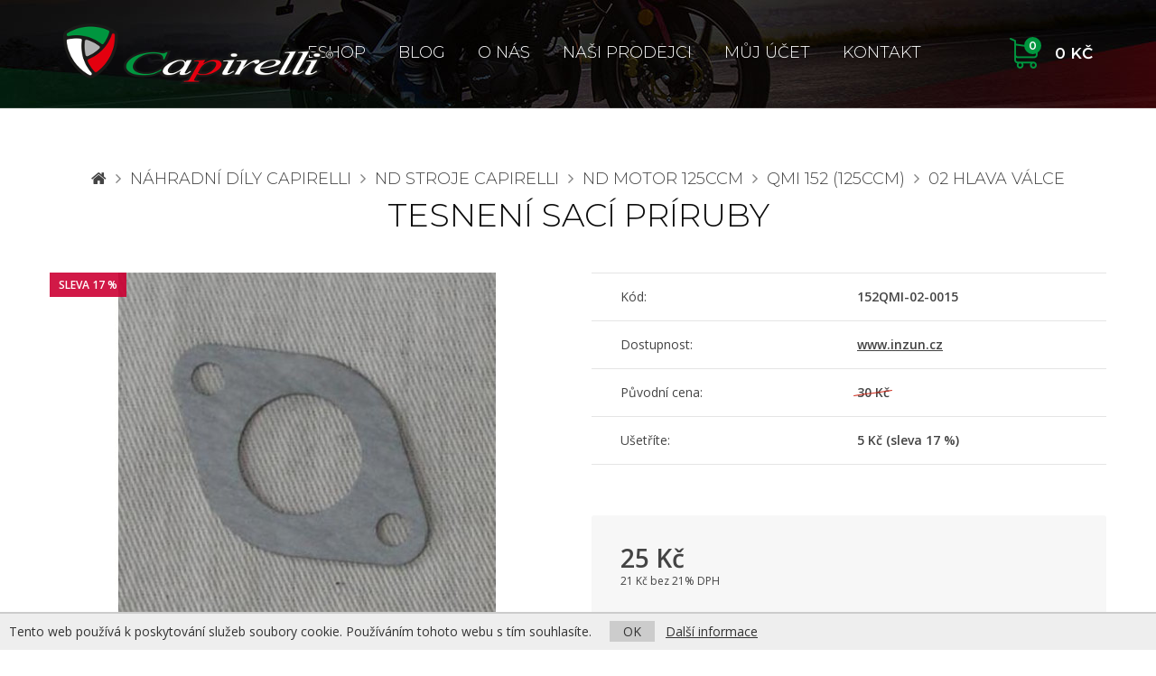

--- FILE ---
content_type: text/html; charset=utf-8
request_url: https://www.capirelli.cz/2207-Tesneni-saci-priruby
body_size: 6148
content:
<!DOCTYPE html>
<!--[if IE]><![endif]-->
<!--[if IE 8 ]><html dir="ltr" lang="cs" class="ie8"><![endif]-->
<!--[if IE 9 ]><html dir="ltr" lang="cs" class="ie9"><![endif]-->
<!--[if (gt IE 9)|!(IE)]><!-->
<html dir="ltr" lang="cs">
<!--<![endif]-->
<head>
<script>
// Google Tag Manager
var dataLayer = [];
dataLayer.push({
        'product.ID':'2207',
        'product.Name':'Tesnení sací príruby',
        'product.Price':20.6612,
        'page.Type':'product detail'
      });
</script>
<script>(function(w,d,s,l,i){w[l]=w[l]||[];w[l].push({'gtm.start':
new Date().getTime(),event:'gtm.js'});var f=d.getElementsByTagName(s)[0],
j=d.createElement(s),dl=l!='dataLayer'?'&l='+l:'';j.async=true;j.src=
'https://www.googletagmanager.com/gtm.js?id='+i+dl;f.parentNode.insertBefore(j,f);
})(window,document,'script','dataLayer','GTM-5XFK52F');</script>
<meta charset="UTF-8" />
<meta name="viewport" content="width=device-width, initial-scale=1">
<meta http-equiv="X-UA-Compatible" content="IE=edge">
<meta name="robots" content="index, follow" />
<title>Tesnení sací príruby - Capirelli.cz</title>
<base href="https://www.capirelli.cz/" />
<meta name="keywords" content= "Tesnení sací príruby" />
<link href="catalog/view/theme/default/css/default.css?v=1602710481" rel="stylesheet" media="all" />
<link href="catalog/view/javascript/jquery/magnific/magnific-popup.css" rel="stylesheet" media="screen" />
<link href="catalog/view/javascript/jquery/datetimepicker/bootstrap-datetimepicker.min.css" rel="stylesheet" media="screen" />
<script src="catalog/view/javascript/jquery/jquery-2.1.1.min.js"></script>
<script src="catalog/view/theme/default/js/bootstrap.min.js"></script>
<script src="catalog/view/theme/default/js/jquery.scripts.js?v=1517938050"></script>
<script src="catalog/view/javascript/common.js?v=1513176733"></script>
<!--[if lt IE 9]><script src="catalog/view/theme/default/js/html5.min.js"></script><![endif]-->
<link href="https://www.capirelli.cz/image/catalog/favicon.png" rel="icon" />
<meta property="og:title" content="Tesnení sací príruby - Capirelli.cz">
<meta property="og:site_name" content="Capirelli.cz">
<meta property="og:type" content="website">
<meta property="og:image" content="https://www.capirelli.cz/image/cache/catalog/products/820152FM-0200003-487x255.jpg">
<meta property="og:url" content="https://www.capirelli.cz/2207-Tesneni-saci-priruby">
<meta property="og:description" content="">
<script src="catalog/view/javascript/jquery/magnific/jquery.magnific-popup.min.js"></script>
<script src="catalog/view/javascript/jquery/datetimepicker/moment.js"></script>
<script src="catalog/view/javascript/jquery/datetimepicker/bootstrap-datetimepicker.min.js"></script>
</head>
<body class="product-product-2207">

<!-- Google Tag Manager (noscript) -->
<noscript><iframe src="https://www.googletagmanager.com/ns.html?id=GTM-5XFK52F"
height="0" width="0" style="display:none;visibility:hidden"></iframe></noscript>
<!-- End Google Tag Manager (noscript) -->

<div id="fb-root"></div>
<script>(function(d, s, id) {
  var js, fjs = d.getElementsByTagName(s)[0];
  if (d.getElementById(id)) return;
  js = d.createElement(s); js.id = id;
  js.src = 'https://connect.facebook.net/cs_CZ/sdk.js#xfbml=1&version=v2.11';
  fjs.parentNode.insertBefore(js, fjs);
}(document, 'script', 'facebook-jssdk'));</script>

<header class="header">
    <a class="header__logo" href="https://www.capirelli.cz/"><img src="https://www.capirelli.cz/image/catalog/logo2.png" alt="Capirelli.cz" class="img-responsive" /></a>
  
	<nav class="navigation">
		<span class="navigation__responsive"><span><i class="fa fa-bars"></i></span> Kategorie</span>
		<div class="navigation__body">
			<ul>
				<!--<li class="navigation__item hidden-md hidden-sm"><a href="https://www.capirelli.cz/">Úvod</a></li>-->
        				<li class="navigation__item">
					<a href="https://www.capirelli.cz/INZUN">ESHOP</a>
									</li>
        				<li class="navigation__item">
					<a href="https://www.capirelli.cz/blog">Blog</a>
									</li>
        				<li class="navigation__item">
					<a href="https://www.capirelli.cz/o-nas">O nás</a>
									</li>
        				<li class="navigation__item">
					<a href="https://www.capirelli.cz/nasi-prodejci">Naši prodejci</a>
									</li>
                        <li class="navigation__item"><a href="https://www.capirelli.cz/index.php?route=account/account">Můj účet</a></li>
        				<li class="navigation__item"><a href="https://www.capirelli.cz/kontakt">Kontakt</a></li>
			</ul>
		</div>
    <div class="navigation__item item--cart" id="cart">
  <a href="javascript:;" data-toggle="modal" data-target="#cartModal"><span id="cart-total"><span class="cart_count">0</span> 0 Kč</span></a>
  </div>

<div class="modal fade" id="cartModal" tabindex="-1" role="dialog" aria-labelledby="cartModalLabel">
<div class="modal-dialog" role="document">
<div class="modal-content text-left">
<div class="modal-header">
<button type="button" class="close" data-dismiss="modal" aria-label="Close"><span aria-hidden="true">&times;</span></button>
<div class="modal-title" id="cartModalLabel">Nákupní košík</div>
</div>

<div class="modal-body">
  <p class="text-center">Váš nákupní košík je zatím prázdný.</p>
</div>

</div>
</div>
</div>	</nav>
</header>

<section class="content" role="main">


<div class="container" itemscope itemtype="http://schema.org/Product">

  <div itemprop="offers" itemscope itemtype="http://schema.org/Offer" style="display: none;">
    <link itemprop="itemCondition" href="http://schema.org/OfferItemCondition" content="http://schema.org/NewCondition">
        <span itemprop="price" content="25"></span>
    <span itemprop="priceCurrency" content="CZK"></span>
  </div>

  
  <ul class="breadcrumb">
        <li><a href="https://www.capirelli.cz/"><i class="fa fa-home"></i></a></li>
        <li><a href="https://www.capirelli.cz/51-Nahradni-a-kitove-dily">Náhradní díly CAPIRELLI</a></li>
        <li><a href="https://www.capirelli.cz/4-ND-skutry-Capirelli">ND stroje Capirelli</a></li>
        <li><a href="https://www.capirelli.cz/5-ND-motor-125ccm">ND motor 125ccm</a></li>
        <li><a href="https://www.capirelli.cz/32-QMI-152-125ccm">QMI 152 (125ccm)</a></li>
        <li><a href="https://www.capirelli.cz/63-02-Hlava-valce">02 Hlava válce</a></li>
      </ul>
  <div class="row">                <div id="content" class="col-sm-12">
      <p class="crumb">
                  <a href="https://www.capirelli.cz/"><i class="fa fa-home"></i></a>
            &nbsp;<i class="fa fa-angle-right"></i>&nbsp;      <a href="https://www.capirelli.cz/51-Nahradni-a-kitove-dily">Náhradní díly CAPIRELLI</a>
            &nbsp;<i class="fa fa-angle-right"></i>&nbsp;      <a href="https://www.capirelli.cz/4-ND-skutry-Capirelli">ND stroje Capirelli</a>
            &nbsp;<i class="fa fa-angle-right"></i>&nbsp;      <a href="https://www.capirelli.cz/5-ND-motor-125ccm">ND motor 125ccm</a>
            &nbsp;<i class="fa fa-angle-right"></i>&nbsp;      <a href="https://www.capirelli.cz/32-QMI-152-125ccm">QMI 152 (125ccm)</a>
            &nbsp;<i class="fa fa-angle-right"></i>&nbsp;      <a href="https://www.capirelli.cz/63-02-Hlava-valce">02 Hlava válce</a>
            </p>
			<h1 itemprop="name">Tesnení sací príruby</h1>

			<div class="row detail">
				<div class="col-md-6 pimages">
                        					<div class="detail__image">
              <a href="https://www.capirelli.cz/image/cache/catalog/products/820152FM-0200003-800x600.jpg" title="Tesnení sací príruby"><img itemprop="image" src="https://www.capirelli.cz/image/cache/catalog/products/820152FM-0200003-570x420.jpg" alt="Tesnení sací príruby" class="img-responsive center-block" /></a>
              <div class="product__labels product__labels--detail">
                                                <span class="product__labels__item product__labels__item--akce">Sleva 17 %</span><br>                                              </div>
  					</div>
                                  				</div>

				<div class="col-md-6">
          
          
					          <table class="detail__info">
						<tr>
							<td>Kód:</td>
							<td class="pl-0"><strong>152QMI-02-0015</strong></td>
            </tr>
                                    <tr>
              <td>Dostupnost:</td>
							<td class="pl-0"><!--<strong>Momentálně nedostupné</strong>--><a href="https://www.inzun.cz"><b>www.inzun.cz</b></a></td>
            </tr>
                                                <tr>
              <td>Původní cena:</td>
							<td class="pl-0"><strong class="oldprice">30 Kč</strong></td>
						</tr>
            <tr>
              <td>Ušetříte:</td>
							<td class="pl-0"><strong>5 Kč (sleva 17 %)</strong></td>
						</tr>
            					</table>
          
          
          
          
          				<div id="product">
            
            
            <div class="detail__box">
                            <div class="row">
                  							<div class="col-sm-6 col-md-5 col-lg-4">
  								<p class="detail__price">
  									<strong>25 Kč</strong><br>
                      									<small>21 Kč bez 21% DPH</small>
                      								</p>
  							</div>
                  							<div class="col-sm-6 col-md-7 col-lg-8">
                  <!--                  <div class="text-danger" style="padding-top: 15px;">NYNÍ NELZE OBJEDNAT</div>
                  -->
  							</div>
  						</div>
                					</div>

                      </div>

          
          
				</div>
			</div>

      
      			<h2 class="big text-left">Související zboží</h2>

			<div class="products">
				<div class="row">
										<div class="col-md-3 col-sm-6">
            <article class="product__item">
	<a href="https://www.capirelli.cz/2206-Izolator-saci-priruby">
		<div class="product__image">
			<img src="https://www.capirelli.cz/image/cache/catalog/products/820152FM-0200004-220x165.jpg" alt="Izolátor sací príruby 125ccm 152QMI">
      <div class="product__labels">
                        <span class="product__labels__item product__labels__item--akce">Sleva 17 %</span><br>                      </div>
		</div>
    		<p class="product__price">
                31 Kč <span class="oldprice">38 Kč</span>
                    </p>
    		<h3 class="product__tit">Izolátor sací príruby 125ccm 152QMI</h3>
	</a>
</article>

					</div>
                              					<div class="col-md-3 col-sm-6">
            <article class="product__item">
	<a href="https://www.capirelli.cz/2203-Vnejsi-pruzina-ventilu-125ccm">
		<div class="product__image">
			<img src="https://www.capirelli.cz/image/cache/catalog/products/820152FM-0200006-220x165.jpg" alt="Vnejší pružina ventilu 125ccm 152QMI">
      <div class="product__labels">
                        <span class="product__labels__item product__labels__item--akce">Sleva 17 %</span><br>                      </div>
		</div>
    		<p class="product__price">
                65 Kč <span class="oldprice">79 Kč</span>
                    </p>
    		<h3 class="product__tit">Vnejší pružina ventilu 125ccm 152QMI</h3>
	</a>
</article>

					</div>
                    <div class="clearfix visible-sm"></div>          					<div class="col-md-3 col-sm-6">
            <article class="product__item">
	<a href="https://www.capirelli.cz/2198-Vackovy-hridel-125ccm">
		<div class="product__image">
			<img src="https://www.capirelli.cz/image/cache/catalog/products/820152FM-0204000-220x165.jpg" alt="Vackový hrídel 125ccm 152 QMI">
      <div class="product__labels">
                        <span class="product__labels__item product__labels__item--akce">Sleva 17 %</span><br>                      </div>
		</div>
    		<p class="product__price">
                506 Kč <span class="oldprice">612 Kč</span>
                    </p>
    		<h3 class="product__tit">Vackový hrídel 125ccm 152 QMI</h3>
	</a>
</article>

					</div>
                              					<div class="col-md-3 col-sm-6">
            <article class="product__item">
	<a href="https://www.capirelli.cz/2202-Vnitrni-pruzina-ventilu-125ccm">
		<div class="product__image">
			<img src="https://www.capirelli.cz/image/cache/catalog/products/820152FM-0200007-220x165.jpg" alt="Vnitrní pružina ventilu 125ccm 152QMI">
      <div class="product__labels">
                        <span class="product__labels__item product__labels__item--akce">Sleva 17 %</span><br>                      </div>
		</div>
    		<p class="product__price">
                64 Kč <span class="oldprice">77 Kč</span>
                    </p>
    		<h3 class="product__tit">Vnitrní pružina ventilu 125ccm 152QMI</h3>
	</a>
</article>

					</div>
          <div class="clearfix visible-lg visible-md"></div>          <div class="clearfix visible-sm"></div>          				</div>
			</div>
      
            </div>
    </div>
</div>
<script type="text/javascript"><!--
$('select[name=\'recurring_id\'], input[name="quantity"]').change(function(){
	$.ajax({
		url: 'index.php?route=product/product/getRecurringDescription',
		type: 'post',
		data: $('input[name=\'product_id\'], input[name=\'quantity\'], select[name=\'recurring_id\']'),
		dataType: 'json',
		beforeSend: function() {
			$('#recurring-description').html('');
		},
		success: function(json) {
			$('.alert, .text-danger').remove();

			if (json['success']) {
				$('#recurring-description').html(json['success']);
			}
		}
	});
});
//--></script>
<script type="text/javascript"><!--
$('#button-cart').on('click', function() {
	$.ajax({
		url: 'index.php?route=checkout/cart/add',
		type: 'post',
		data: $('#product input[type=\'text\'], #product input[type=\'number\'], #product input[type=\'hidden\'], #product input[type=\'radio\']:checked, #product input[type=\'checkbox\']:checked, #product select, #product textarea'),
		dataType: 'json',
		beforeSend: function() {
			$('#button-cart').button('loading');
		},
		complete: function() {
			$('#button-cart').button('reset');
		},
		success: function(json) {
			$('.alert, .text-danger').remove();
			$('.form-group').removeClass('has-error');

			if (json['error']) {
				if (json['error']['option']) {
					for (i in json['error']['option']) {
						var element = $('#input-option' + i.replace('_', '-'));

						if (element.parent().hasClass('input-group')) {
							element.parent().after('<div class="text-danger">' + json['error']['option'][i] + '</div>');
						} else {
							element.after('<div class="text-danger">' + json['error']['option'][i] + '</div>');
						}
					}
				}

				if (json['error']['recurring']) {
					$('select[name=\'recurring_id\']').after('<div class="text-danger">' + json['error']['recurring'] + '</div>');
				}

				// Highlight any found errors
				$('.text-danger').parent().addClass('has-error');
			}

			if (json['success']) {
				$('.breadcrumb').after('<div class="alert alert-success">' + json['success'] + '<button type="button" class="close" data-dismiss="alert">&times;</button></div>');

				$('#cart-total').html(json['total']);

				$('html, body').animate({ scrollTop: 0 }, 'slow');

				$('#cartModal .modal-content').load('index.php?route=common/cart/info .modal-content');

        // Google Tag Manager
        dataLayer.push({ 'event': 'addToCart' });
			}
		},
        error: function(xhr, ajaxOptions, thrownError) {
            alert(thrownError + "\r\n" + xhr.statusText + "\r\n" + xhr.responseText);
        }
	});
});
//--></script>
<script type="text/javascript"><!--
$('.date').datetimepicker({
	pickTime: false
});

$('.datetime').datetimepicker({
	pickDate: true,
	pickTime: true
});

$('.time').datetimepicker({
	pickDate: false
});

$('button[id^=\'button-upload\']').on('click', function() {
	var node = this;

	$('#form-upload').remove();

	$('body').prepend('<form enctype="multipart/form-data" id="form-upload" style="display: none;"><input type="file" name="file" /></form>');

	$('#form-upload input[name=\'file\']').trigger('click');

	if (typeof timer != 'undefined') {
    	clearInterval(timer);
	}

	timer = setInterval(function() {
		if ($('#form-upload input[name=\'file\']').val() != '') {
			clearInterval(timer);

			$.ajax({
				url: 'index.php?route=tool/upload',
				type: 'post',
				dataType: 'json',
				data: new FormData($('#form-upload')[0]),
				cache: false,
				contentType: false,
				processData: false,
				beforeSend: function() {
					$(node).button('loading');
				},
				complete: function() {
					$(node).button('reset');
				},
				success: function(json) {
					$('.text-danger').remove();

					if (json['error']) {
						$(node).parent().find('input').after('<div class="text-danger">' + json['error'] + '</div>');
					}

					if (json['success']) {
						alert(json['success']);

						$(node).parent().find('input').val(json['code']);
					}
				},
				error: function(xhr, ajaxOptions, thrownError) {
					alert(thrownError + "\r\n" + xhr.statusText + "\r\n" + xhr.responseText);
				}
			});
		}
	}, 500);
});
//--></script>
<script type="text/javascript"><!--
$('#review').delegate('.pagination a', 'click', function(e) {
    e.preventDefault();

    $('#review').fadeOut('slow');

    $('#review').load(this.href);

    $('#review').fadeIn('slow');
});

$('#review').load('index.php?route=product/product/review&product_id=2207');

$('#button-review').on('click', function() {
	$.ajax({
		url: 'index.php?route=product/product/write&product_id=2207',
		type: 'post',
		dataType: 'json',
		data: $("#form-review").serialize(),
		beforeSend: function() {
			$('#button-review').button('loading');
		},
		complete: function() {
			$('#button-review').button('reset');
		},
		success: function(json) {
			$('.alert-success, .alert-danger').remove();

			if (json['error']) {
				$('#review').after('<div class="alert alert-danger"><i class="fa fa-exclamation-circle"></i> ' + json['error'] + '</div>');
			}

			if (json['success']) {
				$('#review').after('<div class="alert alert-success"><i class="fa fa-check-circle"></i> ' + json['success'] + '</div>');

				$('input[name=\'name\']').val('');
				$('textarea[name=\'text\']').val('');
				$('input[name=\'rating\']:checked').prop('checked', false);
			}
		}
	});
});

$(document).ready(function() {
  $('.pimages').magnificPopup({
    delegate: 'a',
    type: 'image',
    mainClass: 'mfp-img-mobile',
    gallery: {
      enabled: true,
      navigateByImgClick: true
    }
  });
});
//--></script>

</section>

<footer class="footer">
	<div class="container">
		<div class="row">
			<div class="col-lg-4 visible-lg footer__desc">
				<p><img src="catalog/view/theme/default/img/logo-grey.png" class="img-responsive" alt="Capirelli"></p>
				<div>
    <p><strong>Značka Capirelli je na trhu v České republice již od roku 2008.</strong>&nbsp;</p>

<p>Stroje Capirelli jsou&nbsp;vyráběny&nbsp;v Číně v Italském designu. Stroje jsou pečlivě kontrolovány&nbsp;českými dovozci přímo ve výrobě. Tím je zajištěna jejich dobrá kvalita. Capirelli Vám nabízí několik druhů skútrů, dále potom&nbsp;elektrokoloběžky a dětské čtyřkolky s vlastním neochvělým designem.</p>
</div>
			</div>
			<div class="col-lg-2 col-md-4 col-sm-4">
				<div>
					<h6 class="footer__tit">Sledujte nás</h6>
					<div class="footer__nav">
						<p class="footer__social">
							<a href="https://www.facebook.com/CAPIRELLIsro-465474323569132" class="button--contact" target="_blank"><i class="fa fa-facebook"></i> Facebook</a><br>
              						</p>
					</div>
				</div>
				<div>
					<h6 class="footer__tit">Kontakt</h6>
					<div class="footer__nav">
						<p class="footer__contact">
							<a href="tel:00420605516404" class="button--contact"><i class="fa fa-phone"></i> +420 605 516 404</a><br>
							<a href="mailto:info@capirelli.cz" class="button--contact"><i class="fa fa-envelope"></i> info@capirelli.cz</a>
						</p>
					</div>
				</div>
			</div>
			<div class="col-lg-2 col-md-4 col-sm-4">
				<h6 class="footer__tit">Kde sídlíme</h6>
				<div class="footer__nav">
					<p><!--Lydearde System s.r.o.,<br> -->Capirelli CZ s.r.o.<br>Dobrovského 252<br>Lanškroun 563 01</p>
					<p class="text-muted">PO-PÁ 8:30-17:00<br>SO 9:00-11:00</p>
				</div>
			</div>
			<div class="col-lg-4 col-md-4 col-sm-4">
				<h6 class="footer__tit">Může se hodit...</h6>
				<div class="footer__nav">
					<div class="row">
						<ul class="col-md-6">
                            <li><a href="https://www.capirelli.cz/doprava-a-platba">Doprava a platba</a></li>
                            <li><a href="https://www.capirelli.cz/zaruka-a-reklamace">Záruka a reklamace</a></li>
                            <li><a href="https://www.capirelli.cz/o-nas">O nás</a></li>
                            <li><a href="https://www.capirelli.cz/obchodni-podminky">Obchodní podmínky</a></li>
                            <li><a href="https://www.capirelli.cz/ochrana-osobnich-udaju">Ochrana os. údajů</a></li>
                            <li><a href="https://www.capirelli.cz/nasi-prodejci">Naši prodejci</a></li>
                            <li><a href="https://www.capirelli.cz/predvadeci-centra">Předváděcí centra</a></li>
                            <li><a href="https://www.capirelli.cz/dokumenty-ke-stazeni">Dokumenty ke stažení</a></li>
              						</ul>
						<ul class="col-md-6">
							<li><a href="https://www.capirelli.cz/kontakt">Kontaktujte nás</a></li>
                            <li><a href="https://www.capirelli.cz/index.php?route=information/sitemap">Mapa stránek</a></li>
                                                        <li><a href="https://www.capirelli.cz/akcni-nabidka">Akční nabídka</a></li>
              <li><a href="https://www.capirelli.cz/index.php?route=account/account">Můj účet</a></li>
                                          			  				<li><img src="https://www.capirelli.cz/UniModul/UniEssoxLogo.png" alt="ESSOX" style="margin: 15px -6px;"></li>
						</ul>
					</div>
				</div>
			</div>
		</div>
		<div class="footer__copy">
			<p>&copy; 2026 Capirelli CZ s.r.o. | Webdesign <a href="https://www.nextvision.cz">Next Vision</a></p>
		</div>
	</div>
</footer>

<div class="euc">
  Tento web používá k poskytování služeb soubory cookie. Používáním tohoto webu s tím souhlasíte.
  <span class="hidden-xs hidden-sm">&nbsp; &nbsp;</span>
  <div class="visible-xs visible-sm"></div>
  <a href="javascript:void(0)" class="euc-ok">OK</a> &nbsp;
  <a href="https://www.google.com/policies/technologies/cookies/" target="_blank">Další informace</a>
</div>
<noscript><style>.euc { display:none }</style></noscript>

</body></html>


--- FILE ---
content_type: text/javascript
request_url: https://www.capirelli.cz/catalog/view/theme/default/js/jquery.scripts.js?v=1517938050
body_size: 681
content:
$(document).ready(function () {

  // responsive menu
  $(".navigation__responsive").click(function() {
    $(".navigation__body").slideToggle();
    $(this).toggleClass("responsive--active");
  });


  // subnav
  $('a[data-subnav]').click(function (e) {
    e.preventDefault()
    if ($('#' + $(this).data('subnav')).hasClass('is--active')) {
      $('a[data-subnav]').removeClass('is--active');
      $('.subnav').slideUp();
      $('#' + $(this).data('subnav')).removeClass('is--active');
    } else {
      $('a[data-subnav]').removeClass('is--active');
      $(this).addClass('is--active');
      $('.subnav').slideUp();
      $('.subnav').removeClass('is--active');
      $('#' + $(this).data('subnav')).slideToggle();
      $('#' + $(this).data('subnav')).addClass('is--active');
    }
  });


  // tabs
  $('.nav-tabs a').click(function (e) {
    e.preventDefault()
    $(this).tab('show')
  });


  // toggle footer
  $(".footer__tit").click(function() {
    if ($(window).width() <= 767) {
      $(this).toggleClass("is--active");
      $(this).parent("div").children(".footer__nav").slideToggle();
    }
  });
  
  
  // hoverable submenu
  /*$(window).resize(function() {
    if ($(window).width() > 768) {
      $('.navigation .dropdown-toggle').addClass('disabled');
    } else {
      $('.navigation .dropdown-toggle').removeClass('disabled');
    }
  });
  $(window).resize();*/
  
  
  // active trida pro accordion
  $('.panel-group .panel-collapse.in').parents('.panel').addClass('active');
  $('.panel-group')
  .on('show.bs.collapse', function(e) {
    $(e.target).parents('.panel').addClass('active');
  })
  .on('hide.bs.collapse', function(e) {
    $(e.target).parents('.panel').removeClass('active');
  });
  
  // vypis produktu - vsechny stejne vysoke
  function allSameHeight(el) {
    var productItemMaxHeight = 0;
    el.each(function() {
      if ($(this).outerHeight() > productItemMaxHeight) { productItemMaxHeight = $(this).outerHeight(); }
    });
    if ($(window).width() >= 768) {
      el.css('min-height', productItemMaxHeight + 'px');
    } else {
      el.css('min-height', '0px');
    }
  }
  $(window).resize(function() {  
    $('.products').each(function() { allSameHeight($(".product__item h3", this)); });
  });
  $(window).resize();
  
  if ($('#search').length && $('#search-here').length) {
    $("#search").appendTo("#search-here");
  }
  
  if ($('#nakres').length && $('#nakres-here').length) {
    $("#nakres").appendTo("#nakres-here");
  }

});